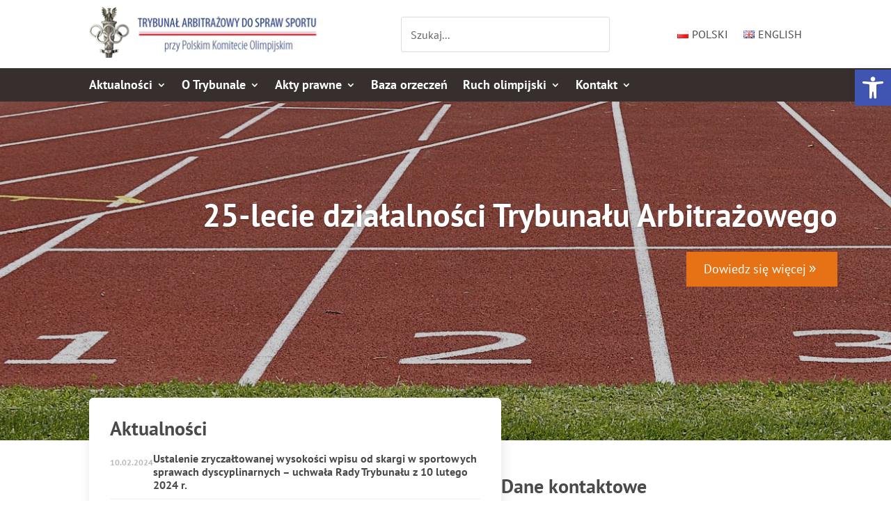

--- FILE ---
content_type: text/css
request_url: https://trybunalsport.pl/wp-content/et-cache/2/et-core-unified-tb-129-tb-167-deferred-2.min.css?ver=1754039080
body_size: 1259
content:
.et-db #et-boc .et-l.et-l--footer .et_builder_inner_content{z-index:auto}.et-l--footer>.et_builder_inner_content>.et_pb_section.et_pb_section_0_tb_footer{background-color:#362f2d!important}.et_pb_section_0_tb_footer.et_pb_section{padding-top:0px;padding-bottom:0px}.et_pb_row_0_tb_footer.et_pb_row{padding-top:20px!important;padding-bottom:20px!important}.et_pb_row_0_tb_footer{align-items:center;flex-wrap:nowrap}.et_pb_image_0_tb_footer{margin-right:0px!important;padding-right:0px;text-align:left;margin-left:0}.et_pb_image_0_tb_footer,.et_pb_image_0_tb_footer .et_pb_image_wrap{display:flex;flex-shrink:0}.et_pb_group_0_tb_footer{--horizontal-gap:0px;--vertical-gap:0px;flex-direction:column;justify-content:start;align-items:flex-start;flex-wrap:nowrap}.et_pb_text_0_tb_footer{text-align:left;font-weight:600;color:#ffffff!important;font-size:16px}.et_pb_row_1_tb_footer{--horizontal-gap:4%;justify-content:start;align-items:flex-start;flex-wrap:nowrap}.et_pb_row_1_tb_footer>.et_flex_column{--row-gutter-horizontal:4%}.et_pb_text_1_tb_footer{text-align:left;font-weight:500;color:#998e8b!important;font-size:15px;line-height:1.2em}.et_pb_text_1_tb_footer a{font-size:17px}.et_pb_text_2_tb_footer{text-align:right;font-weight:500;color:#ffffff!important;font-size:15px;line-height:1.3em}.et_pb_text_2_tb_footer a{color:#998e8b}.et_pb_text_2_tb_footer a:hover{text-decoration-line:underline;text-decoration-style:solid}@media only screen and (max-width:1024px){.et_pb_column_0_tb_footer{flex-grow:0;flex-shrink:0}}@media only screen and (max-width:767px){.et_pb_row_0_tb_footer{--horizontal-gap:0%;--vertical-gap:16px;align-items:center;flex-wrap:wrap}.et_pb_row_0_tb_footer>.et_flex_column{--row-gutter-horizontal:0%}.et_pb_image_0_tb_footer{padding-bottom:0px}.et_pb_text_0_tb_footer{font-size:14px}.et_pb_row_1_tb_footer{--horizontal-gap:4%;--vertical-gap:0px;justify-content:start;align-items:flex-start;flex-wrap:nowrap}.et_pb_column_1_tb_footer{flex-direction:row}.et_pb_text_2_tb_footer{padding-left:52px!important;text-align:left}}.et_pb_group_0{background-color:#ffffff;margin-bottom:-110px!important;padding-top:30px!important;padding-right:30px!important;padding-bottom:30px!important;padding-left:30px!important;border-top-left-radius:6px;border-top-right-radius:6px;border-bottom-left-radius:6px;border-bottom-right-radius:6px;box-shadow:2px 0px 18px 0px rgba(0,0,0,0.1);transform:translateX(0px) translateY(-113.35px);--vertical-gap:10px;overflow:hidden}.et_pb_text_0{margin-bottom:10px!important;text-align:left}.et_pb_text_0 h2,.et_pb_text_3 h2{font-weight:700;font-size:28px}.et_pb_text_0 h3,.et_pb_text_3 h3{font-size:28px}.et_pb_button_0_wrapper{margin-right:30px!important;text-align:right}.et_pb_button_0_wrapper .et_pb_button_0,.et_pb_button_0_wrapper .et_pb_button_0:hover{padding-top:0px!important;padding-right:0px!important;padding-bottom:0px!important;padding-left:0px!important}body #page-container .et_pb_section .et_pb_button_0{background-color:rgba(183,91,17,0);font-weight:700;color:var(--gcid-primary-color)!important;font-size:18px!important}body #page-container .et_pb_section .et_pb_button_0:hover,.et_pb_text_2:hover{text-decoration-line:underline;text-decoration-style:solid}body #page-container .et_pb_section .et_pb_button_0:after{content:'9';font-family:"ETmodules"!important;font-weight:400!important;font-size:inherit!important;line-height:1.7em!important;display:inline-block;margin-left:.3em;left:auto;display:inline-block;opacity:1;line-height:inherit!important}body #page-container .et_pb_section .et_pb_button_0:hover:after{margin-left:0!important;left:auto;opacity:1}body #page-container .et_pb_section .et_pb_button_0:after,body #page-container .et_pb_section .et_pb_button_0:hover:after{margin-left:-1.3em;font-size:1.6em!important;line-height:1em!important}.et_pb_section_1.et_pb_section{padding-bottom:60px}.et_pb_row_1.et_pb_row{padding-bottom:0px!important}.et_pb_row_1{flex-wrap:nowrap}.et_pb_text_1{text-align:left;font-weight:600;color:#b8b8b8!important;font-size:12px}.et_pb_row_2.et_pb_row{margin-bottom:0px!important;padding-bottom:10px!important}.et_pb_row_2{border-bottom-width:1px;border-bottom-color:#eeeeee;border-bottom-style:solid;--horizontal-gap:20px;flex-wrap:nowrap;border-bottom-width:1px;border-bottom-color:#eeeeee;border-bottom-style:solid;--horizontal-gap:20px;flex-wrap:nowrap;border-bottom-width:1px;border-bottom-color:#eeeeee;border-bottom-style:solid;--horizontal-gap:20px;flex-wrap:nowrap;border-bottom-width:1px;border-bottom-color:#eeeeee;border-bottom-style:solid;--horizontal-gap:20px;flex-wrap:nowrap}.et_pb_row_2>.et_flex_column{--row-gutter-horizontal:20px}.et_pb_text_2{margin-bottom:0px!important;width:100%;max-width:100%;text-align:left;font-weight:700;font-size:16px;line-height:1.2em}.et_pb_text_3,.et_pb_text_4{text-align:left}.et_pb_column_3{--vertical-gap:0px}.et_pb_column_4{--horizontal-gap:14px;--vertical-gap:6px}.et_pb_text_4 a:hover{text-decoration-line:underline;text-decoration-style:solid;color:var(--gcid-primary-color)}.et_pb_text_4 a{transition-property:color;transition-duration:300ms;transition-timing-function:ease;transition-delay:0ms}@media only screen and (max-width:767px){.et_pb_group_0{margin-bottom:20px!important;padding-top:0px!important;padding-right:0px!important;padding-left:0px!important;box-shadow:2px 0px 18px 2px rgba(0,0,0,0);transform:translateX(0px) translateY(0px)}.et_pb_text_0{margin-bottom:0px!important}.et_pb_text_0 h2,.et_pb_text_3 h2{font-size:24px}.et_pb_button_0_wrapper{text-align:left}body #page-container .et_pb_section .et_pb_button_0{font-size:16px!important}.et_pb_section_1.et_pb_section{padding-top:30px;padding-bottom:40px}.et_pb_row_1{--horizontal-gap:1.5%;--vertical-gap:2px;flex-wrap:wrap}.et_pb_row_1>.et_flex_column{--row-gutter-horizontal:1.5%}.et_pb_row_2.et_pb_row{padding-top:0px!important;padding-bottom:5px!important}.et_pb_row_2{--horizontal-gap:20px;--vertical-gap:0px;flex-wrap:wrap}.et_pb_text_4{font-size:16px;line-height:1.3em}}